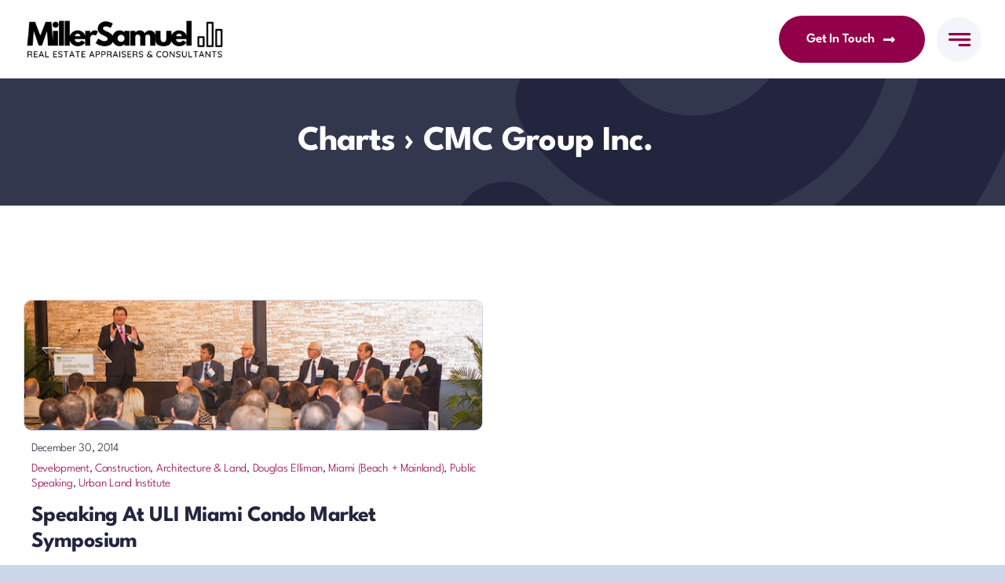

--- FILE ---
content_type: application/javascript; charset=UTF-8
request_url: https://millersamuel.com/cdn-cgi/challenge-platform/scripts/jsd/main.js
body_size: 4517
content:
window._cf_chl_opt={VnHPF6:'b'};~function(S1,H,P,K,X,T,k,e){S1=h,function(i,N,Sd,S0,v,Q){for(Sd={i:486,N:475,v:536,Q:462,E:494,y:481,L:509,a:431,V:532,R:523,Z:435},S0=h,v=i();!![];)try{if(Q=parseInt(S0(Sd.i))/1*(-parseInt(S0(Sd.N))/2)+parseInt(S0(Sd.v))/3+-parseInt(S0(Sd.Q))/4+parseInt(S0(Sd.E))/5+-parseInt(S0(Sd.y))/6*(-parseInt(S0(Sd.L))/7)+parseInt(S0(Sd.a))/8*(parseInt(S0(Sd.V))/9)+parseInt(S0(Sd.R))/10*(-parseInt(S0(Sd.Z))/11),Q===N)break;else v.push(v.shift())}catch(E){v.push(v.shift())}}(S,977814),H=this||self,P=H[S1(434)],K={},K[S1(442)]='o',K[S1(497)]='s',K[S1(492)]='u',K[S1(510)]='z',K[S1(489)]='n',K[S1(521)]='I',K[S1(469)]='b',X=K,H[S1(466)]=function(i,N,Q,E,SM,SI,Sj,S6,L,V,R,Z,g,Y){if(SM={i:539,N:487,v:496,Q:428,E:446,y:433,L:428,a:446,V:433,R:535,Z:514,l:515,g:526,Y:430},SI={i:537,N:515,v:458},Sj={i:456,N:463,v:448,Q:495},S6=S1,null===N||void 0===N)return E;for(L=U(N),i[S6(SM.i)][S6(SM.N)]&&(L=L[S6(SM.v)](i[S6(SM.i)][S6(SM.N)](N))),L=i[S6(SM.Q)][S6(SM.E)]&&i[S6(SM.y)]?i[S6(SM.L)][S6(SM.a)](new i[(S6(SM.V))](L)):function(J,S7,W){for(S7=S6,J[S7(SI.i)](),W=0;W<J[S7(SI.N)];J[W+1]===J[W]?J[S7(SI.v)](W+1,1):W+=1);return J}(L),V='nAsAaAb'.split('A'),V=V[S6(SM.R)][S6(SM.Z)](V),R=0;R<L[S6(SM.l)];Z=L[R],g=n(i,N,Z),V(g)?(Y=g==='s'&&!i[S6(SM.g)](N[Z]),S6(SM.Y)===Q+Z?y(Q+Z,g):Y||y(Q+Z,N[Z])):y(Q+Z,g),R++);return E;function y(J,W,S5){S5=h,Object[S5(Sj.i)][S5(Sj.N)][S5(Sj.v)](E,W)||(E[W]=[]),E[W][S5(Sj.Q)](J)}},T=S1(517)[S1(508)](';'),k=T[S1(535)][S1(514)](T),H[S1(502)]=function(i,N,Sq,S8,v,Q,E,y){for(Sq={i:461,N:515,v:500,Q:495,E:438},S8=S1,v=Object[S8(Sq.i)](N),Q=0;Q<v[S8(Sq.N)];Q++)if(E=v[Q],'f'===E&&(E='N'),i[E]){for(y=0;y<N[v[Q]][S8(Sq.N)];-1===i[E][S8(Sq.v)](N[v[Q]][y])&&(k(N[v[Q]][y])||i[E][S8(Sq.Q)]('o.'+N[v[Q]][y])),y++);}else i[E]=N[v[Q]][S8(Sq.E)](function(L){return'o.'+L})},e=function(SZ,SR,St,Sa,Sy,SS,N,Q,E){return SZ={i:440,N:488},SR={i:525,N:525,v:495,Q:470,E:525,y:542,L:495,a:525},St={i:515},Sa={i:515,N:542,v:456,Q:463,E:448,y:456,L:463,a:448,V:463,R:449,Z:495,l:495,g:525,Y:495,J:525,W:456,C:495,G:449,F:495,s:495,m:449,o:495,O:495,D:470},Sy={i:541,N:542},SS=S1,N=String[SS(SZ.i)],Q={'h':function(y){return null==y?'':Q.g(y,6,function(L,Sh){return Sh=h,Sh(Sy.i)[Sh(Sy.N)](L)})},'g':function(y,L,V,SB,R,Z,Y,J,W,C,G,F,s,o,O,D,A,z){if(SB=SS,null==y)return'';for(Z={},Y={},J='',W=2,C=3,G=2,F=[],s=0,o=0,O=0;O<y[SB(Sa.i)];O+=1)if(D=y[SB(Sa.N)](O),Object[SB(Sa.v)][SB(Sa.Q)][SB(Sa.E)](Z,D)||(Z[D]=C++,Y[D]=!0),A=J+D,Object[SB(Sa.y)][SB(Sa.L)][SB(Sa.a)](Z,A))J=A;else{if(Object[SB(Sa.v)][SB(Sa.V)][SB(Sa.a)](Y,J)){if(256>J[SB(Sa.R)](0)){for(R=0;R<G;s<<=1,o==L-1?(o=0,F[SB(Sa.Z)](V(s)),s=0):o++,R++);for(z=J[SB(Sa.R)](0),R=0;8>R;s=z&1.34|s<<1.64,L-1==o?(o=0,F[SB(Sa.l)](V(s)),s=0):o++,z>>=1,R++);}else{for(z=1,R=0;R<G;s=s<<1|z,o==L-1?(o=0,F[SB(Sa.Z)](V(s)),s=0):o++,z=0,R++);for(z=J[SB(Sa.R)](0),R=0;16>R;s=z&1.88|s<<1,o==L-1?(o=0,F[SB(Sa.l)](V(s)),s=0):o++,z>>=1,R++);}W--,W==0&&(W=Math[SB(Sa.g)](2,G),G++),delete Y[J]}else for(z=Z[J],R=0;R<G;s=s<<1.15|1.87&z,L-1==o?(o=0,F[SB(Sa.Y)](V(s)),s=0):o++,z>>=1,R++);J=(W--,W==0&&(W=Math[SB(Sa.J)](2,G),G++),Z[A]=C++,String(D))}if(J!==''){if(Object[SB(Sa.W)][SB(Sa.Q)][SB(Sa.E)](Y,J)){if(256>J[SB(Sa.R)](0)){for(R=0;R<G;s<<=1,o==L-1?(o=0,F[SB(Sa.C)](V(s)),s=0):o++,R++);for(z=J[SB(Sa.G)](0),R=0;8>R;s=s<<1|1.35&z,L-1==o?(o=0,F[SB(Sa.F)](V(s)),s=0):o++,z>>=1,R++);}else{for(z=1,R=0;R<G;s=z|s<<1.42,L-1==o?(o=0,F[SB(Sa.s)](V(s)),s=0):o++,z=0,R++);for(z=J[SB(Sa.m)](0),R=0;16>R;s=s<<1|z&1.04,o==L-1?(o=0,F[SB(Sa.C)](V(s)),s=0):o++,z>>=1,R++);}W--,W==0&&(W=Math[SB(Sa.g)](2,G),G++),delete Y[J]}else for(z=Z[J],R=0;R<G;s=s<<1.2|1&z,L-1==o?(o=0,F[SB(Sa.o)](V(s)),s=0):o++,z>>=1,R++);W--,0==W&&G++}for(z=2,R=0;R<G;s=1&z|s<<1.23,L-1==o?(o=0,F[SB(Sa.F)](V(s)),s=0):o++,z>>=1,R++);for(;;)if(s<<=1,L-1==o){F[SB(Sa.O)](V(s));break}else o++;return F[SB(Sa.D)]('')},'j':function(y,SV,Si){return SV={i:449},Si=SS,null==y?'':y==''?null:Q.i(y[Si(St.i)],32768,function(L,Sr){return Sr=Si,y[Sr(SV.i)](L)})},'i':function(y,L,V,SN,R,Z,Y,J,W,C,G,F,s,o,O,D,z,A){for(SN=SS,R=[],Z=4,Y=4,J=3,W=[],F=V(0),s=L,o=1,C=0;3>C;R[C]=C,C+=1);for(O=0,D=Math[SN(SR.i)](2,2),G=1;G!=D;A=s&F,s>>=1,0==s&&(s=L,F=V(o++)),O|=G*(0<A?1:0),G<<=1);switch(O){case 0:for(O=0,D=Math[SN(SR.N)](2,8),G=1;D!=G;A=F&s,s>>=1,0==s&&(s=L,F=V(o++)),O|=(0<A?1:0)*G,G<<=1);z=N(O);break;case 1:for(O=0,D=Math[SN(SR.N)](2,16),G=1;D!=G;A=F&s,s>>=1,0==s&&(s=L,F=V(o++)),O|=G*(0<A?1:0),G<<=1);z=N(O);break;case 2:return''}for(C=R[3]=z,W[SN(SR.v)](z);;){if(o>y)return'';for(O=0,D=Math[SN(SR.N)](2,J),G=1;D!=G;A=F&s,s>>=1,0==s&&(s=L,F=V(o++)),O|=G*(0<A?1:0),G<<=1);switch(z=O){case 0:for(O=0,D=Math[SN(SR.i)](2,8),G=1;D!=G;A=F&s,s>>=1,0==s&&(s=L,F=V(o++)),O|=(0<A?1:0)*G,G<<=1);R[Y++]=N(O),z=Y-1,Z--;break;case 1:for(O=0,D=Math[SN(SR.N)](2,16),G=1;G!=D;A=F&s,s>>=1,0==s&&(s=L,F=V(o++)),O|=G*(0<A?1:0),G<<=1);R[Y++]=N(O),z=Y-1,Z--;break;case 2:return W[SN(SR.Q)]('')}if(0==Z&&(Z=Math[SN(SR.E)](2,J),J++),R[z])z=R[z];else if(Y===z)z=C+C[SN(SR.y)](0);else return null;W[SN(SR.L)](z),R[Y++]=C+z[SN(SR.y)](0),Z--,C=z,Z==0&&(Z=Math[SN(SR.a)](2,J),J++)}}},E={},E[SS(SZ.N)]=Q.h,E}(),I();function M(v,Q,SO,Sk,E,y,L){if(SO={i:530,N:479,v:477,Q:432,E:531,y:443,L:477,a:490,V:506,R:432,Z:443,l:538,g:452,Y:490},Sk=S1,E=Sk(SO.i),!v[Sk(SO.N)])return;Q===Sk(SO.v)?(y={},y[Sk(SO.Q)]=E,y[Sk(SO.E)]=v.r,y[Sk(SO.y)]=Sk(SO.L),H[Sk(SO.a)][Sk(SO.V)](y,'*')):(L={},L[Sk(SO.R)]=E,L[Sk(SO.E)]=v.r,L[Sk(SO.Z)]=Sk(SO.l),L[Sk(SO.g)]=Q,H[Sk(SO.Y)][Sk(SO.V)](L,'*'))}function I(So,Sm,SF,Sn,i,N,v,Q,E){if(So={i:501,N:479,v:483,Q:507,E:451,y:455,L:450},Sm={i:483,N:507,v:450},SF={i:485},Sn=S1,i=H[Sn(So.i)],!i)return;if(!f())return;(N=![],v=i[Sn(So.N)]===!![],Q=function(SU,y){if(SU=Sn,!N){if(N=!![],!f())return;y=d(),x(y.r,function(L){M(i,L)}),y.e&&j(SU(SF.i),y.e)}},P[Sn(So.v)]!==Sn(So.Q))?Q():H[Sn(So.E)]?P[Sn(So.E)](Sn(So.y),Q):(E=P[Sn(So.L)]||function(){},P[Sn(So.L)]=function(ST){ST=Sn,E(),P[ST(Sm.i)]!==ST(Sm.N)&&(P[ST(Sm.v)]=E,Q())})}function h(B,i,r){return r=S(),h=function(N,u,v){return N=N-426,v=r[N],v},h(B,i)}function S(SD){return SD='from,status,call,charCodeAt,onreadystatechange,addEventListener,detail,/jsd/oneshot/13c98df4ef2d/0.6983169804111518:1764700998:xiWQz2PBrqpM_z8nz-aoAyLf8-ZHKVn_oJmgkg2CbO8/,open,DOMContentLoaded,prototype,stringify,splice,toString,errorInfoObject,keys,3977148JtAtCU,hasOwnProperty,onload,msg,BAnB4,contentWindow,/cdn-cgi/challenge-platform/h/,boolean,join,body,now,chlApiClientVersion,contentDocument,3764iPlgCn,ontimeout,success,chlApiUrl,api,send,6091398sjkzpG,jsd,readyState,style,error on cf_chl_props,11cksYYv,getOwnPropertyNames,xqqsyVrMrY,number,parent,iframe,undefined,chlApiSitekey,2226885BEfZlX,push,concat,string,tabIndex,wfJU3,indexOf,__CF$cv$params,Jxahl3,xhr-error,mAxV0,Function,postMessage,loading,split,7MQHIKu,symbol,chlApiRumWidgetAgeMs,XMLHttpRequest,clientInformation,bind,length,floor,_cf_chl_opt;WVJdi2;tGfE6;eHFr4;rZpcH7;DMab5;uBWD2;TZOO6;NFIEc5;SBead5;rNss8;ssnu4;WlNXb1;QNPd6;BAnB4;Jxahl3;fLDZ5;fAvt5,navigator,[native code],catch,bigint,getPrototypeOf,30aDcdIH,appendChild,pow,isNaN,_cf_chl_opt,http-code:,BHcSU3,cloudflare-invisible,sid,3752658KaJMuc,timeout,random,includes,4317390lgrWqJ,sort,error,Object,VnHPF6,ydOQowYp-1NhPAjuWUkcx57$BKmFS9GtD6CnI0ZfiR+Ha8qLvrMET423lebVgJXzs,charAt,display: none,/b/ov1/0.6983169804111518:1764700998:xiWQz2PBrqpM_z8nz-aoAyLf8-ZHKVn_oJmgkg2CbO8/,createElement,POST,Array,/invisible/jsd,d.cookie,16HayeSA,source,Set,document,6383157bUYlqA,removeChild,isArray,map,onerror,fromCharCode,function,object,event,NUDr6,chctx'.split(','),S=function(){return SD},S()}function c(i,N,Se,S2){return Se={i:505,N:505,v:456,Q:459,E:448,y:500,L:519},S2=S1,N instanceof i[S2(Se.i)]&&0<i[S2(Se.N)][S2(Se.v)][S2(Se.Q)][S2(Se.E)](N)[S2(Se.y)](S2(Se.L))}function d(SE,S9,v,Q,E,y,L){S9=(SE={i:426,N:491,v:484,Q:543,E:498,y:471,L:524,a:467,V:513,R:518,Z:474,l:471,g:436},S1);try{return v=P[S9(SE.i)](S9(SE.N)),v[S9(SE.v)]=S9(SE.Q),v[S9(SE.E)]='-1',P[S9(SE.y)][S9(SE.L)](v),Q=v[S9(SE.a)],E={},E=BAnB4(Q,Q,'',E),E=BAnB4(Q,Q[S9(SE.V)]||Q[S9(SE.R)],'n.',E),E=BAnB4(Q,v[S9(SE.Z)],'d.',E),P[S9(SE.l)][S9(SE.g)](v),y={},y.r=E,y.e=null,y}catch(a){return L={},L.r={},L.e=a,L}}function b(i,Sw,Su){return Sw={i:534},Su=S1,Math[Su(Sw.i)]()<i}function j(Q,E,SC,Sc,y,L,a,V,R,Z,l,g){if(SC={i:465,N:538,v:501,Q:468,E:527,y:540,L:544,a:429,V:512,R:454,Z:427,l:533,g:476,Y:493,J:527,W:499,C:478,G:444,F:511,s:527,m:529,o:473,O:504,D:460,A:445,z:432,SG:482,SF:480,Ss:488},Sc=S1,!b(.01))return![];L=(y={},y[Sc(SC.i)]=Q,y[Sc(SC.N)]=E,y);try{a=H[Sc(SC.v)],V=Sc(SC.Q)+H[Sc(SC.E)][Sc(SC.y)]+Sc(SC.L)+a.r+Sc(SC.a),R=new H[(Sc(SC.V))](),R[Sc(SC.R)](Sc(SC.Z),V),R[Sc(SC.l)]=2500,R[Sc(SC.g)]=function(){},Z={},Z[Sc(SC.Y)]=H[Sc(SC.J)][Sc(SC.W)],Z[Sc(SC.C)]=H[Sc(SC.J)][Sc(SC.G)],Z[Sc(SC.F)]=H[Sc(SC.s)][Sc(SC.m)],Z[Sc(SC.o)]=H[Sc(SC.s)][Sc(SC.O)],l=Z,g={},g[Sc(SC.D)]=L,g[Sc(SC.A)]=l,g[Sc(SC.z)]=Sc(SC.SG),R[Sc(SC.SF)](e[Sc(SC.Ss)](g))}catch(Y){}}function x(i,N,SJ,SY,Sg,Sl,SH,v,Q){SJ={i:501,N:512,v:454,Q:427,E:468,y:527,L:540,a:453,V:479,R:533,Z:476,l:464,g:439,Y:480,J:488,W:457},SY={i:503},Sg={i:447,N:447,v:477,Q:528,E:447},Sl={i:533},SH=S1,v=H[SH(SJ.i)],Q=new H[(SH(SJ.N))](),Q[SH(SJ.v)](SH(SJ.Q),SH(SJ.E)+H[SH(SJ.y)][SH(SJ.L)]+SH(SJ.a)+v.r),v[SH(SJ.V)]&&(Q[SH(SJ.R)]=5e3,Q[SH(SJ.Z)]=function(SP){SP=SH,N(SP(Sl.i))}),Q[SH(SJ.l)]=function(SK){SK=SH,Q[SK(Sg.i)]>=200&&Q[SK(Sg.N)]<300?N(SK(Sg.v)):N(SK(Sg.Q)+Q[SK(Sg.E)])},Q[SH(SJ.g)]=function(SX){SX=SH,N(SX(SY.i))},Q[SH(SJ.Y)](e[SH(SJ.J)](JSON[SH(SJ.W)](i)))}function U(i,Sx,S4,N){for(Sx={i:496,N:461,v:522},S4=S1,N=[];i!==null;N=N[S4(Sx.i)](Object[S4(Sx.N)](i)),i=Object[S4(Sx.v)](i));return N}function n(i,N,v,Sf,S3,Q){S3=(Sf={i:520,N:428,v:437,Q:428,E:441},S1);try{return N[v][S3(Sf.i)](function(){}),'p'}catch(E){}try{if(null==N[v])return N[v]===void 0?'u':'x'}catch(y){return'i'}return i[S3(Sf.N)][S3(Sf.v)](N[v])?'a':N[v]===i[S3(Sf.Q)]?'p5':N[v]===!0?'T':N[v]===!1?'F':(Q=typeof N[v],S3(Sf.E)==Q?c(i,N[v])?'N':'f':X[Q]||'?')}function f(Sp,Sv,i,N,v,Q){return Sp={i:501,N:516,v:472},Sv=S1,i=H[Sv(Sp.i)],N=3600,v=Math[Sv(Sp.N)](+atob(i.t)),Q=Math[Sv(Sp.N)](Date[Sv(Sp.v)]()/1e3),Q-v>N?![]:!![]}}()